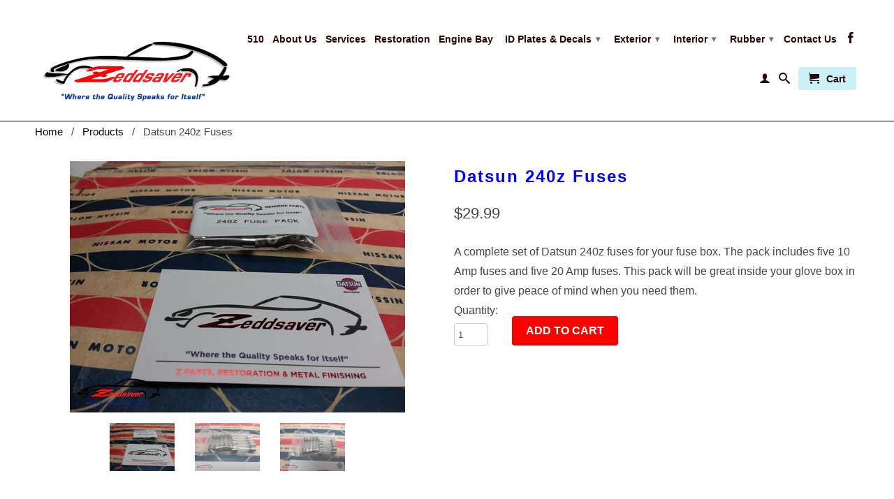

--- FILE ---
content_type: text/html; charset=utf-8
request_url: https://www.zeddsaver.com/products/datsun-240z-fuse-kit
body_size: 14353
content:

<!DOCTYPE html>
<!--[if lt IE 7 ]><html class="ie ie6" lang="en"> <![endif]-->
<!--[if IE 7 ]><html class="ie ie7" lang="en"> <![endif]-->
<!--[if IE 8 ]><html class="ie ie8" lang="en"> <![endif]-->
<!--[if (gte IE 9)|!(IE)]><!--><html lang="en"> <!--<![endif]-->
  <head>
    
    <!-- Google Tag Manager -->
<script>(function(w,d,s,l,i){w[l]=w[l]||[];w[l].push({'gtm.start':
new Date().getTime(),event:'gtm.js'});var f=d.getElementsByTagName(s)[0],
j=d.createElement(s),dl=l!='dataLayer'?'&l='+l:'';j.async=true;j.src=
'https://www.googletagmanager.com/gtm.js?id='+i+dl;f.parentNode.insertBefore(j,f);
})(window,document,'script','dataLayer','GTM-K5H6N5Z');</script>
<!-- End Google Tag Manager -->
    <link rel="shortcut icon" href="//www.zeddsaver.com/cdn/shop/t/2/assets/favicon.png?v=2&v=171510641575906900861621680152" type="image/png" />
    <meta charset="utf-8">
    <meta http-equiv="cleartype" content="on">
    <meta name="robots" content="index,follow">
    <meta name="google-site-verification" content="LegwVbPPP674x4Yub7iK01X1r4RPfCSewgALBvSi7OI" />
    
    <!-- Global site tag (gtag.js) - Google Analytics -->
<script async src="https://www.googletagmanager.com/gtag/js?id=G-73CKHMHKT4"></script>
<script>
  window.dataLayer = window.dataLayer || [];
  function gtag(){dataLayer.push(arguments);}
  gtag('js', new Date());

  gtag('config', 'G-73CKHMHKT4');
</script>
   
    <title>
      
        Datsun 240z Fuses
        
        
        | Zeddsaver
      
    </title>
    
     
    <script type="application/ld+json">
{
  "@context": "https://schema.org",
  "@type": "AutoPartsStore",
  "name": "Zeddsaver",
  "image": "https://cdn.shopify.com/s/files/1/0743/9051/files/zeddsaver_logo_quality_square_480x480.png?v=1624898186",
  "@id": "",
  "url": "https://www.zeddsaver.com",
  "telephone": "778-571-2793",
  "address": {
    "@type": "PostalAddress",
    "streetAddress": "250-H Street",
    "addressLocality": "Blaine",
    "addressRegion": "WA",
    "postalCode": "98230",
    "addressCountry": "US"
  }  
}
</script>
   
    
        
    
      <meta name="description" content="A complete set of Datsun 240z fuses for your fuse box. The pack includes five 10 Amp fuses and five 20 Amp fuses. This pack will be great inside your glove box in order to give peace of mind when you need them." />
    

    
      <meta name="twitter:card" content="summary">
      <meta name="twitter:site" content="@shopify">
      <meta name="twitter:creator" content="@shopify">
    

    
      <meta property="og:url" content="https://www.zeddsaver.com/products/datsun-240z-fuse-kit" />
      <meta property="og:title" content="Datsun 240z Fuses" />
      <meta property="og:description" content="A complete set of Datsun 240z fuses for your fuse box. The pack includes five 10 Amp fuses and five 20 Amp fuses. This pack will be great inside your glove box in order to give peace of mind when you need them." />
      <meta property="og:image" content="//www.zeddsaver.com/cdn/shop/products/datsun-240z-fuse-pack-electrical-642_large.jpg?v=1640844271" />
      <meta property="og:type" content="product" />
      <meta property="og:price:amount" content="29.99" />
      <meta property="og:price:currency" content="USD" />
      <meta property="og:availability" content="instock" />
    

    <meta property="og:site_name" content="Zeddsaver" />
    <meta name="author" content="Zeddsaver">

    

    

    <!-- Mobile Specific Metas -->
    <meta name="HandheldFriendly" content="True">
    <meta name="MobileOptimized" content="320">
    <meta name="viewport" content="width=device-width, initial-scale=1, maximum-scale=1"> 

    <!-- Stylesheets -->
    <link href="//www.zeddsaver.com/cdn/shop/t/2/assets/styles.css?v=37224210693669219331682557466" rel="stylesheet" type="text/css" media="all" />
    <!--[if lte IE 9]>
      <link href="//www.zeddsaver.com/cdn/shop/t/2/assets/ie.css?v=133671981199016236361421041147" rel="stylesheet" type="text/css" media="all" />
    <![endif]-->
    <!--[if lte IE 7]>
      //www.zeddsaver.com/cdn/shop/t/2/assets/lte-ie7.js?v=163036231798125265921421041147
    <![endif]-->

    <!-- Icons -->
    <link rel="shortcut icon" type="image/x-icon" href="//www.zeddsaver.com/cdn/shop/t/2/assets/favicon.png?v=171510641575906900861621680152">
    <link rel="canonical" href="https://www.zeddsaver.com/products/datsun-240z-fuse-kit" />

    <!-- Custom Fonts -->
    <link href='//fonts.googleapis.com/css?family=.|PT+Sans+Narrow:light,normal,bold|' rel='stylesheet' type='text/css'>
    
    

    <!-- jQuery and jQuery fallback -->
    <script src="//ajax.googleapis.com/ajax/libs/jquery/1.10.2/jquery.min.js"></script>
    <script>window.jQuery || document.write("<script src='//www.zeddsaver.com/cdn/shop/t/2/assets/jquery.min.js?v=119739558196394152171421041146'>\x3C/script>")</script>
    <script src="//www.zeddsaver.com/cdn/shop/t/2/assets/app.js?v=70372195454214559781621847622" type="text/javascript"></script>
    <script src="//www.zeddsaver.com/cdn/shop/t/2/assets/cloudzoom.js?v=124227201907820173201421041145" type="text/javascript"></script>
    <script src="//www.zeddsaver.com/cdn/shopifycloud/storefront/assets/themes_support/option_selection-b017cd28.js" type="text/javascript"></script>        
    <script>window.performance && window.performance.mark && window.performance.mark('shopify.content_for_header.start');</script><meta id="shopify-digital-wallet" name="shopify-digital-wallet" content="/7439051/digital_wallets/dialog">
<link rel="alternate" type="application/json+oembed" href="https://www.zeddsaver.com/products/datsun-240z-fuse-kit.oembed">
<script async="async" src="/checkouts/internal/preloads.js?locale=en-US"></script>
<script id="shopify-features" type="application/json">{"accessToken":"2e446b433926f638f5723aea3f024e0b","betas":["rich-media-storefront-analytics"],"domain":"www.zeddsaver.com","predictiveSearch":true,"shopId":7439051,"locale":"en"}</script>
<script>var Shopify = Shopify || {};
Shopify.shop = "zeddsaver.myshopify.com";
Shopify.locale = "en";
Shopify.currency = {"active":"USD","rate":"1.0"};
Shopify.country = "US";
Shopify.theme = {"name":"www-livand-co-retina","id":9424769,"schema_name":null,"schema_version":null,"theme_store_id":null,"role":"main"};
Shopify.theme.handle = "null";
Shopify.theme.style = {"id":null,"handle":null};
Shopify.cdnHost = "www.zeddsaver.com/cdn";
Shopify.routes = Shopify.routes || {};
Shopify.routes.root = "/";</script>
<script type="module">!function(o){(o.Shopify=o.Shopify||{}).modules=!0}(window);</script>
<script>!function(o){function n(){var o=[];function n(){o.push(Array.prototype.slice.apply(arguments))}return n.q=o,n}var t=o.Shopify=o.Shopify||{};t.loadFeatures=n(),t.autoloadFeatures=n()}(window);</script>
<script id="shop-js-analytics" type="application/json">{"pageType":"product"}</script>
<script defer="defer" async type="module" src="//www.zeddsaver.com/cdn/shopifycloud/shop-js/modules/v2/client.init-shop-cart-sync_C5BV16lS.en.esm.js"></script>
<script defer="defer" async type="module" src="//www.zeddsaver.com/cdn/shopifycloud/shop-js/modules/v2/chunk.common_CygWptCX.esm.js"></script>
<script type="module">
  await import("//www.zeddsaver.com/cdn/shopifycloud/shop-js/modules/v2/client.init-shop-cart-sync_C5BV16lS.en.esm.js");
await import("//www.zeddsaver.com/cdn/shopifycloud/shop-js/modules/v2/chunk.common_CygWptCX.esm.js");

  window.Shopify.SignInWithShop?.initShopCartSync?.({"fedCMEnabled":true,"windoidEnabled":true});

</script>
<script id="__st">var __st={"a":7439051,"offset":-28800,"reqid":"94ce7b5b-2b25-4ef1-b639-2b95b089a628-1768796583","pageurl":"www.zeddsaver.com\/products\/datsun-240z-fuse-kit","u":"a436155da6ad","p":"product","rtyp":"product","rid":4395118166080};</script>
<script>window.ShopifyPaypalV4VisibilityTracking = true;</script>
<script id="captcha-bootstrap">!function(){'use strict';const t='contact',e='account',n='new_comment',o=[[t,t],['blogs',n],['comments',n],[t,'customer']],c=[[e,'customer_login'],[e,'guest_login'],[e,'recover_customer_password'],[e,'create_customer']],r=t=>t.map((([t,e])=>`form[action*='/${t}']:not([data-nocaptcha='true']) input[name='form_type'][value='${e}']`)).join(','),a=t=>()=>t?[...document.querySelectorAll(t)].map((t=>t.form)):[];function s(){const t=[...o],e=r(t);return a(e)}const i='password',u='form_key',d=['recaptcha-v3-token','g-recaptcha-response','h-captcha-response',i],f=()=>{try{return window.sessionStorage}catch{return}},m='__shopify_v',_=t=>t.elements[u];function p(t,e,n=!1){try{const o=window.sessionStorage,c=JSON.parse(o.getItem(e)),{data:r}=function(t){const{data:e,action:n}=t;return t[m]||n?{data:e,action:n}:{data:t,action:n}}(c);for(const[e,n]of Object.entries(r))t.elements[e]&&(t.elements[e].value=n);n&&o.removeItem(e)}catch(o){console.error('form repopulation failed',{error:o})}}const l='form_type',E='cptcha';function T(t){t.dataset[E]=!0}const w=window,h=w.document,L='Shopify',v='ce_forms',y='captcha';let A=!1;((t,e)=>{const n=(g='f06e6c50-85a8-45c8-87d0-21a2b65856fe',I='https://cdn.shopify.com/shopifycloud/storefront-forms-hcaptcha/ce_storefront_forms_captcha_hcaptcha.v1.5.2.iife.js',D={infoText:'Protected by hCaptcha',privacyText:'Privacy',termsText:'Terms'},(t,e,n)=>{const o=w[L][v],c=o.bindForm;if(c)return c(t,g,e,D).then(n);var r;o.q.push([[t,g,e,D],n]),r=I,A||(h.body.append(Object.assign(h.createElement('script'),{id:'captcha-provider',async:!0,src:r})),A=!0)});var g,I,D;w[L]=w[L]||{},w[L][v]=w[L][v]||{},w[L][v].q=[],w[L][y]=w[L][y]||{},w[L][y].protect=function(t,e){n(t,void 0,e),T(t)},Object.freeze(w[L][y]),function(t,e,n,w,h,L){const[v,y,A,g]=function(t,e,n){const i=e?o:[],u=t?c:[],d=[...i,...u],f=r(d),m=r(i),_=r(d.filter((([t,e])=>n.includes(e))));return[a(f),a(m),a(_),s()]}(w,h,L),I=t=>{const e=t.target;return e instanceof HTMLFormElement?e:e&&e.form},D=t=>v().includes(t);t.addEventListener('submit',(t=>{const e=I(t);if(!e)return;const n=D(e)&&!e.dataset.hcaptchaBound&&!e.dataset.recaptchaBound,o=_(e),c=g().includes(e)&&(!o||!o.value);(n||c)&&t.preventDefault(),c&&!n&&(function(t){try{if(!f())return;!function(t){const e=f();if(!e)return;const n=_(t);if(!n)return;const o=n.value;o&&e.removeItem(o)}(t);const e=Array.from(Array(32),(()=>Math.random().toString(36)[2])).join('');!function(t,e){_(t)||t.append(Object.assign(document.createElement('input'),{type:'hidden',name:u})),t.elements[u].value=e}(t,e),function(t,e){const n=f();if(!n)return;const o=[...t.querySelectorAll(`input[type='${i}']`)].map((({name:t})=>t)),c=[...d,...o],r={};for(const[a,s]of new FormData(t).entries())c.includes(a)||(r[a]=s);n.setItem(e,JSON.stringify({[m]:1,action:t.action,data:r}))}(t,e)}catch(e){console.error('failed to persist form',e)}}(e),e.submit())}));const S=(t,e)=>{t&&!t.dataset[E]&&(n(t,e.some((e=>e===t))),T(t))};for(const o of['focusin','change'])t.addEventListener(o,(t=>{const e=I(t);D(e)&&S(e,y())}));const B=e.get('form_key'),M=e.get(l),P=B&&M;t.addEventListener('DOMContentLoaded',(()=>{const t=y();if(P)for(const e of t)e.elements[l].value===M&&p(e,B);[...new Set([...A(),...v().filter((t=>'true'===t.dataset.shopifyCaptcha))])].forEach((e=>S(e,t)))}))}(h,new URLSearchParams(w.location.search),n,t,e,['guest_login'])})(!0,!0)}();</script>
<script integrity="sha256-4kQ18oKyAcykRKYeNunJcIwy7WH5gtpwJnB7kiuLZ1E=" data-source-attribution="shopify.loadfeatures" defer="defer" src="//www.zeddsaver.com/cdn/shopifycloud/storefront/assets/storefront/load_feature-a0a9edcb.js" crossorigin="anonymous"></script>
<script data-source-attribution="shopify.dynamic_checkout.dynamic.init">var Shopify=Shopify||{};Shopify.PaymentButton=Shopify.PaymentButton||{isStorefrontPortableWallets:!0,init:function(){window.Shopify.PaymentButton.init=function(){};var t=document.createElement("script");t.src="https://www.zeddsaver.com/cdn/shopifycloud/portable-wallets/latest/portable-wallets.en.js",t.type="module",document.head.appendChild(t)}};
</script>
<script data-source-attribution="shopify.dynamic_checkout.buyer_consent">
  function portableWalletsHideBuyerConsent(e){var t=document.getElementById("shopify-buyer-consent"),n=document.getElementById("shopify-subscription-policy-button");t&&n&&(t.classList.add("hidden"),t.setAttribute("aria-hidden","true"),n.removeEventListener("click",e))}function portableWalletsShowBuyerConsent(e){var t=document.getElementById("shopify-buyer-consent"),n=document.getElementById("shopify-subscription-policy-button");t&&n&&(t.classList.remove("hidden"),t.removeAttribute("aria-hidden"),n.addEventListener("click",e))}window.Shopify?.PaymentButton&&(window.Shopify.PaymentButton.hideBuyerConsent=portableWalletsHideBuyerConsent,window.Shopify.PaymentButton.showBuyerConsent=portableWalletsShowBuyerConsent);
</script>
<script data-source-attribution="shopify.dynamic_checkout.cart.bootstrap">document.addEventListener("DOMContentLoaded",(function(){function t(){return document.querySelector("shopify-accelerated-checkout-cart, shopify-accelerated-checkout")}if(t())Shopify.PaymentButton.init();else{new MutationObserver((function(e,n){t()&&(Shopify.PaymentButton.init(),n.disconnect())})).observe(document.body,{childList:!0,subtree:!0})}}));
</script>
<script id='scb4127' type='text/javascript' async='' src='https://www.zeddsaver.com/cdn/shopifycloud/privacy-banner/storefront-banner.js'></script><link id="shopify-accelerated-checkout-styles" rel="stylesheet" media="screen" href="https://www.zeddsaver.com/cdn/shopifycloud/portable-wallets/latest/accelerated-checkout-backwards-compat.css" crossorigin="anonymous">
<style id="shopify-accelerated-checkout-cart">
        #shopify-buyer-consent {
  margin-top: 1em;
  display: inline-block;
  width: 100%;
}

#shopify-buyer-consent.hidden {
  display: none;
}

#shopify-subscription-policy-button {
  background: none;
  border: none;
  padding: 0;
  text-decoration: underline;
  font-size: inherit;
  cursor: pointer;
}

#shopify-subscription-policy-button::before {
  box-shadow: none;
}

      </style>

<script>window.performance && window.performance.mark && window.performance.mark('shopify.content_for_header.end');</script>
  <link href="https://monorail-edge.shopifysvc.com" rel="dns-prefetch">
<script>(function(){if ("sendBeacon" in navigator && "performance" in window) {try {var session_token_from_headers = performance.getEntriesByType('navigation')[0].serverTiming.find(x => x.name == '_s').description;} catch {var session_token_from_headers = undefined;}var session_cookie_matches = document.cookie.match(/_shopify_s=([^;]*)/);var session_token_from_cookie = session_cookie_matches && session_cookie_matches.length === 2 ? session_cookie_matches[1] : "";var session_token = session_token_from_headers || session_token_from_cookie || "";function handle_abandonment_event(e) {var entries = performance.getEntries().filter(function(entry) {return /monorail-edge.shopifysvc.com/.test(entry.name);});if (!window.abandonment_tracked && entries.length === 0) {window.abandonment_tracked = true;var currentMs = Date.now();var navigation_start = performance.timing.navigationStart;var payload = {shop_id: 7439051,url: window.location.href,navigation_start,duration: currentMs - navigation_start,session_token,page_type: "product"};window.navigator.sendBeacon("https://monorail-edge.shopifysvc.com/v1/produce", JSON.stringify({schema_id: "online_store_buyer_site_abandonment/1.1",payload: payload,metadata: {event_created_at_ms: currentMs,event_sent_at_ms: currentMs}}));}}window.addEventListener('pagehide', handle_abandonment_event);}}());</script>
<script id="web-pixels-manager-setup">(function e(e,d,r,n,o){if(void 0===o&&(o={}),!Boolean(null===(a=null===(i=window.Shopify)||void 0===i?void 0:i.analytics)||void 0===a?void 0:a.replayQueue)){var i,a;window.Shopify=window.Shopify||{};var t=window.Shopify;t.analytics=t.analytics||{};var s=t.analytics;s.replayQueue=[],s.publish=function(e,d,r){return s.replayQueue.push([e,d,r]),!0};try{self.performance.mark("wpm:start")}catch(e){}var l=function(){var e={modern:/Edge?\/(1{2}[4-9]|1[2-9]\d|[2-9]\d{2}|\d{4,})\.\d+(\.\d+|)|Firefox\/(1{2}[4-9]|1[2-9]\d|[2-9]\d{2}|\d{4,})\.\d+(\.\d+|)|Chrom(ium|e)\/(9{2}|\d{3,})\.\d+(\.\d+|)|(Maci|X1{2}).+ Version\/(15\.\d+|(1[6-9]|[2-9]\d|\d{3,})\.\d+)([,.]\d+|)( \(\w+\)|)( Mobile\/\w+|) Safari\/|Chrome.+OPR\/(9{2}|\d{3,})\.\d+\.\d+|(CPU[ +]OS|iPhone[ +]OS|CPU[ +]iPhone|CPU IPhone OS|CPU iPad OS)[ +]+(15[._]\d+|(1[6-9]|[2-9]\d|\d{3,})[._]\d+)([._]\d+|)|Android:?[ /-](13[3-9]|1[4-9]\d|[2-9]\d{2}|\d{4,})(\.\d+|)(\.\d+|)|Android.+Firefox\/(13[5-9]|1[4-9]\d|[2-9]\d{2}|\d{4,})\.\d+(\.\d+|)|Android.+Chrom(ium|e)\/(13[3-9]|1[4-9]\d|[2-9]\d{2}|\d{4,})\.\d+(\.\d+|)|SamsungBrowser\/([2-9]\d|\d{3,})\.\d+/,legacy:/Edge?\/(1[6-9]|[2-9]\d|\d{3,})\.\d+(\.\d+|)|Firefox\/(5[4-9]|[6-9]\d|\d{3,})\.\d+(\.\d+|)|Chrom(ium|e)\/(5[1-9]|[6-9]\d|\d{3,})\.\d+(\.\d+|)([\d.]+$|.*Safari\/(?![\d.]+ Edge\/[\d.]+$))|(Maci|X1{2}).+ Version\/(10\.\d+|(1[1-9]|[2-9]\d|\d{3,})\.\d+)([,.]\d+|)( \(\w+\)|)( Mobile\/\w+|) Safari\/|Chrome.+OPR\/(3[89]|[4-9]\d|\d{3,})\.\d+\.\d+|(CPU[ +]OS|iPhone[ +]OS|CPU[ +]iPhone|CPU IPhone OS|CPU iPad OS)[ +]+(10[._]\d+|(1[1-9]|[2-9]\d|\d{3,})[._]\d+)([._]\d+|)|Android:?[ /-](13[3-9]|1[4-9]\d|[2-9]\d{2}|\d{4,})(\.\d+|)(\.\d+|)|Mobile Safari.+OPR\/([89]\d|\d{3,})\.\d+\.\d+|Android.+Firefox\/(13[5-9]|1[4-9]\d|[2-9]\d{2}|\d{4,})\.\d+(\.\d+|)|Android.+Chrom(ium|e)\/(13[3-9]|1[4-9]\d|[2-9]\d{2}|\d{4,})\.\d+(\.\d+|)|Android.+(UC? ?Browser|UCWEB|U3)[ /]?(15\.([5-9]|\d{2,})|(1[6-9]|[2-9]\d|\d{3,})\.\d+)\.\d+|SamsungBrowser\/(5\.\d+|([6-9]|\d{2,})\.\d+)|Android.+MQ{2}Browser\/(14(\.(9|\d{2,})|)|(1[5-9]|[2-9]\d|\d{3,})(\.\d+|))(\.\d+|)|K[Aa][Ii]OS\/(3\.\d+|([4-9]|\d{2,})\.\d+)(\.\d+|)/},d=e.modern,r=e.legacy,n=navigator.userAgent;return n.match(d)?"modern":n.match(r)?"legacy":"unknown"}(),u="modern"===l?"modern":"legacy",c=(null!=n?n:{modern:"",legacy:""})[u],f=function(e){return[e.baseUrl,"/wpm","/b",e.hashVersion,"modern"===e.buildTarget?"m":"l",".js"].join("")}({baseUrl:d,hashVersion:r,buildTarget:u}),m=function(e){var d=e.version,r=e.bundleTarget,n=e.surface,o=e.pageUrl,i=e.monorailEndpoint;return{emit:function(e){var a=e.status,t=e.errorMsg,s=(new Date).getTime(),l=JSON.stringify({metadata:{event_sent_at_ms:s},events:[{schema_id:"web_pixels_manager_load/3.1",payload:{version:d,bundle_target:r,page_url:o,status:a,surface:n,error_msg:t},metadata:{event_created_at_ms:s}}]});if(!i)return console&&console.warn&&console.warn("[Web Pixels Manager] No Monorail endpoint provided, skipping logging."),!1;try{return self.navigator.sendBeacon.bind(self.navigator)(i,l)}catch(e){}var u=new XMLHttpRequest;try{return u.open("POST",i,!0),u.setRequestHeader("Content-Type","text/plain"),u.send(l),!0}catch(e){return console&&console.warn&&console.warn("[Web Pixels Manager] Got an unhandled error while logging to Monorail."),!1}}}}({version:r,bundleTarget:l,surface:e.surface,pageUrl:self.location.href,monorailEndpoint:e.monorailEndpoint});try{o.browserTarget=l,function(e){var d=e.src,r=e.async,n=void 0===r||r,o=e.onload,i=e.onerror,a=e.sri,t=e.scriptDataAttributes,s=void 0===t?{}:t,l=document.createElement("script"),u=document.querySelector("head"),c=document.querySelector("body");if(l.async=n,l.src=d,a&&(l.integrity=a,l.crossOrigin="anonymous"),s)for(var f in s)if(Object.prototype.hasOwnProperty.call(s,f))try{l.dataset[f]=s[f]}catch(e){}if(o&&l.addEventListener("load",o),i&&l.addEventListener("error",i),u)u.appendChild(l);else{if(!c)throw new Error("Did not find a head or body element to append the script");c.appendChild(l)}}({src:f,async:!0,onload:function(){if(!function(){var e,d;return Boolean(null===(d=null===(e=window.Shopify)||void 0===e?void 0:e.analytics)||void 0===d?void 0:d.initialized)}()){var d=window.webPixelsManager.init(e)||void 0;if(d){var r=window.Shopify.analytics;r.replayQueue.forEach((function(e){var r=e[0],n=e[1],o=e[2];d.publishCustomEvent(r,n,o)})),r.replayQueue=[],r.publish=d.publishCustomEvent,r.visitor=d.visitor,r.initialized=!0}}},onerror:function(){return m.emit({status:"failed",errorMsg:"".concat(f," has failed to load")})},sri:function(e){var d=/^sha384-[A-Za-z0-9+/=]+$/;return"string"==typeof e&&d.test(e)}(c)?c:"",scriptDataAttributes:o}),m.emit({status:"loading"})}catch(e){m.emit({status:"failed",errorMsg:(null==e?void 0:e.message)||"Unknown error"})}}})({shopId: 7439051,storefrontBaseUrl: "https://www.zeddsaver.com",extensionsBaseUrl: "https://extensions.shopifycdn.com/cdn/shopifycloud/web-pixels-manager",monorailEndpoint: "https://monorail-edge.shopifysvc.com/unstable/produce_batch",surface: "storefront-renderer",enabledBetaFlags: ["2dca8a86"],webPixelsConfigList: [{"id":"522027256","configuration":"{\"config\":\"{\\\"pixel_id\\\":\\\"G-3ZF82P8S0X\\\",\\\"gtag_events\\\":[{\\\"type\\\":\\\"purchase\\\",\\\"action_label\\\":\\\"G-3ZF82P8S0X\\\"},{\\\"type\\\":\\\"page_view\\\",\\\"action_label\\\":\\\"G-3ZF82P8S0X\\\"},{\\\"type\\\":\\\"view_item\\\",\\\"action_label\\\":\\\"G-3ZF82P8S0X\\\"},{\\\"type\\\":\\\"search\\\",\\\"action_label\\\":\\\"G-3ZF82P8S0X\\\"},{\\\"type\\\":\\\"add_to_cart\\\",\\\"action_label\\\":\\\"G-3ZF82P8S0X\\\"},{\\\"type\\\":\\\"begin_checkout\\\",\\\"action_label\\\":\\\"G-3ZF82P8S0X\\\"},{\\\"type\\\":\\\"add_payment_info\\\",\\\"action_label\\\":\\\"G-3ZF82P8S0X\\\"}],\\\"enable_monitoring_mode\\\":false}\"}","eventPayloadVersion":"v1","runtimeContext":"OPEN","scriptVersion":"b2a88bafab3e21179ed38636efcd8a93","type":"APP","apiClientId":1780363,"privacyPurposes":[],"dataSharingAdjustments":{"protectedCustomerApprovalScopes":["read_customer_address","read_customer_email","read_customer_name","read_customer_personal_data","read_customer_phone"]}},{"id":"shopify-app-pixel","configuration":"{}","eventPayloadVersion":"v1","runtimeContext":"STRICT","scriptVersion":"0450","apiClientId":"shopify-pixel","type":"APP","privacyPurposes":["ANALYTICS","MARKETING"]},{"id":"shopify-custom-pixel","eventPayloadVersion":"v1","runtimeContext":"LAX","scriptVersion":"0450","apiClientId":"shopify-pixel","type":"CUSTOM","privacyPurposes":["ANALYTICS","MARKETING"]}],isMerchantRequest: false,initData: {"shop":{"name":"Zeddsaver","paymentSettings":{"currencyCode":"USD"},"myshopifyDomain":"zeddsaver.myshopify.com","countryCode":"US","storefrontUrl":"https:\/\/www.zeddsaver.com"},"customer":null,"cart":null,"checkout":null,"productVariants":[{"price":{"amount":29.99,"currencyCode":"USD"},"product":{"title":"Datsun 240z Fuses","vendor":"Zeddsaver","id":"4395118166080","untranslatedTitle":"Datsun 240z Fuses","url":"\/products\/datsun-240z-fuse-kit","type":"electrical"},"id":"31460288004160","image":{"src":"\/\/www.zeddsaver.com\/cdn\/shop\/products\/datsun-240z-fuse-pack-electrical-642.jpg?v=1640844271"},"sku":"","title":"Default Title","untranslatedTitle":"Default Title"}],"purchasingCompany":null},},"https://www.zeddsaver.com/cdn","fcfee988w5aeb613cpc8e4bc33m6693e112",{"modern":"","legacy":""},{"shopId":"7439051","storefrontBaseUrl":"https:\/\/www.zeddsaver.com","extensionBaseUrl":"https:\/\/extensions.shopifycdn.com\/cdn\/shopifycloud\/web-pixels-manager","surface":"storefront-renderer","enabledBetaFlags":"[\"2dca8a86\"]","isMerchantRequest":"false","hashVersion":"fcfee988w5aeb613cpc8e4bc33m6693e112","publish":"custom","events":"[[\"page_viewed\",{}],[\"product_viewed\",{\"productVariant\":{\"price\":{\"amount\":29.99,\"currencyCode\":\"USD\"},\"product\":{\"title\":\"Datsun 240z Fuses\",\"vendor\":\"Zeddsaver\",\"id\":\"4395118166080\",\"untranslatedTitle\":\"Datsun 240z Fuses\",\"url\":\"\/products\/datsun-240z-fuse-kit\",\"type\":\"electrical\"},\"id\":\"31460288004160\",\"image\":{\"src\":\"\/\/www.zeddsaver.com\/cdn\/shop\/products\/datsun-240z-fuse-pack-electrical-642.jpg?v=1640844271\"},\"sku\":\"\",\"title\":\"Default Title\",\"untranslatedTitle\":\"Default Title\"}}]]"});</script><script>
  window.ShopifyAnalytics = window.ShopifyAnalytics || {};
  window.ShopifyAnalytics.meta = window.ShopifyAnalytics.meta || {};
  window.ShopifyAnalytics.meta.currency = 'USD';
  var meta = {"product":{"id":4395118166080,"gid":"gid:\/\/shopify\/Product\/4395118166080","vendor":"Zeddsaver","type":"electrical","handle":"datsun-240z-fuse-kit","variants":[{"id":31460288004160,"price":2999,"name":"Datsun 240z Fuses","public_title":null,"sku":""}],"remote":false},"page":{"pageType":"product","resourceType":"product","resourceId":4395118166080,"requestId":"94ce7b5b-2b25-4ef1-b639-2b95b089a628-1768796583"}};
  for (var attr in meta) {
    window.ShopifyAnalytics.meta[attr] = meta[attr];
  }
</script>
<script class="analytics">
  (function () {
    var customDocumentWrite = function(content) {
      var jquery = null;

      if (window.jQuery) {
        jquery = window.jQuery;
      } else if (window.Checkout && window.Checkout.$) {
        jquery = window.Checkout.$;
      }

      if (jquery) {
        jquery('body').append(content);
      }
    };

    var hasLoggedConversion = function(token) {
      if (token) {
        return document.cookie.indexOf('loggedConversion=' + token) !== -1;
      }
      return false;
    }

    var setCookieIfConversion = function(token) {
      if (token) {
        var twoMonthsFromNow = new Date(Date.now());
        twoMonthsFromNow.setMonth(twoMonthsFromNow.getMonth() + 2);

        document.cookie = 'loggedConversion=' + token + '; expires=' + twoMonthsFromNow;
      }
    }

    var trekkie = window.ShopifyAnalytics.lib = window.trekkie = window.trekkie || [];
    if (trekkie.integrations) {
      return;
    }
    trekkie.methods = [
      'identify',
      'page',
      'ready',
      'track',
      'trackForm',
      'trackLink'
    ];
    trekkie.factory = function(method) {
      return function() {
        var args = Array.prototype.slice.call(arguments);
        args.unshift(method);
        trekkie.push(args);
        return trekkie;
      };
    };
    for (var i = 0; i < trekkie.methods.length; i++) {
      var key = trekkie.methods[i];
      trekkie[key] = trekkie.factory(key);
    }
    trekkie.load = function(config) {
      trekkie.config = config || {};
      trekkie.config.initialDocumentCookie = document.cookie;
      var first = document.getElementsByTagName('script')[0];
      var script = document.createElement('script');
      script.type = 'text/javascript';
      script.onerror = function(e) {
        var scriptFallback = document.createElement('script');
        scriptFallback.type = 'text/javascript';
        scriptFallback.onerror = function(error) {
                var Monorail = {
      produce: function produce(monorailDomain, schemaId, payload) {
        var currentMs = new Date().getTime();
        var event = {
          schema_id: schemaId,
          payload: payload,
          metadata: {
            event_created_at_ms: currentMs,
            event_sent_at_ms: currentMs
          }
        };
        return Monorail.sendRequest("https://" + monorailDomain + "/v1/produce", JSON.stringify(event));
      },
      sendRequest: function sendRequest(endpointUrl, payload) {
        // Try the sendBeacon API
        if (window && window.navigator && typeof window.navigator.sendBeacon === 'function' && typeof window.Blob === 'function' && !Monorail.isIos12()) {
          var blobData = new window.Blob([payload], {
            type: 'text/plain'
          });

          if (window.navigator.sendBeacon(endpointUrl, blobData)) {
            return true;
          } // sendBeacon was not successful

        } // XHR beacon

        var xhr = new XMLHttpRequest();

        try {
          xhr.open('POST', endpointUrl);
          xhr.setRequestHeader('Content-Type', 'text/plain');
          xhr.send(payload);
        } catch (e) {
          console.log(e);
        }

        return false;
      },
      isIos12: function isIos12() {
        return window.navigator.userAgent.lastIndexOf('iPhone; CPU iPhone OS 12_') !== -1 || window.navigator.userAgent.lastIndexOf('iPad; CPU OS 12_') !== -1;
      }
    };
    Monorail.produce('monorail-edge.shopifysvc.com',
      'trekkie_storefront_load_errors/1.1',
      {shop_id: 7439051,
      theme_id: 9424769,
      app_name: "storefront",
      context_url: window.location.href,
      source_url: "//www.zeddsaver.com/cdn/s/trekkie.storefront.cd680fe47e6c39ca5d5df5f0a32d569bc48c0f27.min.js"});

        };
        scriptFallback.async = true;
        scriptFallback.src = '//www.zeddsaver.com/cdn/s/trekkie.storefront.cd680fe47e6c39ca5d5df5f0a32d569bc48c0f27.min.js';
        first.parentNode.insertBefore(scriptFallback, first);
      };
      script.async = true;
      script.src = '//www.zeddsaver.com/cdn/s/trekkie.storefront.cd680fe47e6c39ca5d5df5f0a32d569bc48c0f27.min.js';
      first.parentNode.insertBefore(script, first);
    };
    trekkie.load(
      {"Trekkie":{"appName":"storefront","development":false,"defaultAttributes":{"shopId":7439051,"isMerchantRequest":null,"themeId":9424769,"themeCityHash":"6775406139329574499","contentLanguage":"en","currency":"USD","eventMetadataId":"b164e1ff-2bf1-402c-9f15-0494f452263b"},"isServerSideCookieWritingEnabled":true,"monorailRegion":"shop_domain","enabledBetaFlags":["65f19447"]},"Session Attribution":{},"S2S":{"facebookCapiEnabled":false,"source":"trekkie-storefront-renderer","apiClientId":580111}}
    );

    var loaded = false;
    trekkie.ready(function() {
      if (loaded) return;
      loaded = true;

      window.ShopifyAnalytics.lib = window.trekkie;

      var originalDocumentWrite = document.write;
      document.write = customDocumentWrite;
      try { window.ShopifyAnalytics.merchantGoogleAnalytics.call(this); } catch(error) {};
      document.write = originalDocumentWrite;

      window.ShopifyAnalytics.lib.page(null,{"pageType":"product","resourceType":"product","resourceId":4395118166080,"requestId":"94ce7b5b-2b25-4ef1-b639-2b95b089a628-1768796583","shopifyEmitted":true});

      var match = window.location.pathname.match(/checkouts\/(.+)\/(thank_you|post_purchase)/)
      var token = match? match[1]: undefined;
      if (!hasLoggedConversion(token)) {
        setCookieIfConversion(token);
        window.ShopifyAnalytics.lib.track("Viewed Product",{"currency":"USD","variantId":31460288004160,"productId":4395118166080,"productGid":"gid:\/\/shopify\/Product\/4395118166080","name":"Datsun 240z Fuses","price":"29.99","sku":"","brand":"Zeddsaver","variant":null,"category":"electrical","nonInteraction":true,"remote":false},undefined,undefined,{"shopifyEmitted":true});
      window.ShopifyAnalytics.lib.track("monorail:\/\/trekkie_storefront_viewed_product\/1.1",{"currency":"USD","variantId":31460288004160,"productId":4395118166080,"productGid":"gid:\/\/shopify\/Product\/4395118166080","name":"Datsun 240z Fuses","price":"29.99","sku":"","brand":"Zeddsaver","variant":null,"category":"electrical","nonInteraction":true,"remote":false,"referer":"https:\/\/www.zeddsaver.com\/products\/datsun-240z-fuse-kit"});
      }
    });


        var eventsListenerScript = document.createElement('script');
        eventsListenerScript.async = true;
        eventsListenerScript.src = "//www.zeddsaver.com/cdn/shopifycloud/storefront/assets/shop_events_listener-3da45d37.js";
        document.getElementsByTagName('head')[0].appendChild(eventsListenerScript);

})();</script>
  <script>
  if (!window.ga || (window.ga && typeof window.ga !== 'function')) {
    window.ga = function ga() {
      (window.ga.q = window.ga.q || []).push(arguments);
      if (window.Shopify && window.Shopify.analytics && typeof window.Shopify.analytics.publish === 'function') {
        window.Shopify.analytics.publish("ga_stub_called", {}, {sendTo: "google_osp_migration"});
      }
      console.error("Shopify's Google Analytics stub called with:", Array.from(arguments), "\nSee https://help.shopify.com/manual/promoting-marketing/pixels/pixel-migration#google for more information.");
    };
    if (window.Shopify && window.Shopify.analytics && typeof window.Shopify.analytics.publish === 'function') {
      window.Shopify.analytics.publish("ga_stub_initialized", {}, {sendTo: "google_osp_migration"});
    }
  }
</script>
<script
  defer
  src="https://www.zeddsaver.com/cdn/shopifycloud/perf-kit/shopify-perf-kit-3.0.4.min.js"
  data-application="storefront-renderer"
  data-shop-id="7439051"
  data-render-region="gcp-us-central1"
  data-page-type="product"
  data-theme-instance-id="9424769"
  data-theme-name=""
  data-theme-version=""
  data-monorail-region="shop_domain"
  data-resource-timing-sampling-rate="10"
  data-shs="true"
  data-shs-beacon="true"
  data-shs-export-with-fetch="true"
  data-shs-logs-sample-rate="1"
  data-shs-beacon-endpoint="https://www.zeddsaver.com/api/collect"
></script>
</head>
  <body class="product">
    
<!-- Google Tag Manager (noscript) -->
<noscript><iframe src="https://www.googletagmanager.com/ns.html?id=GTM-K5H6N5Z"
height="0" width="0" style="display:none;visibility:hidden"></iframe></noscript>
<!-- End Google Tag Manager (noscript) -->
    <div>
      <div id="header" class="mm-fixed-top">
        <a href="#nav" class="icon-menu"> <span>Menu</span></a>
        <a href="#cart" class="icon-cart right"> <span>Cart</span></a>
      </div>
      
      <div class="hidden">
        <div id="nav">
          <ul>
            
              
                <li ><a href="/collections/datsun-510" title="510">510</a></li>
              
            
              
                <li ><a href="/pages/about-us" title="About Us">About Us</a></li>
              
            
              
                <li ><a href="/pages/services" title="Services">Services</a></li>
              
            
              
                <li ><a href="/pages/datsun-z-restoration" title="Restoration">Restoration</a></li>
              
            
              
                <li ><a href="/collections/engine-bay" title="Engine Bay">Engine Bay</a></li>
              
            
              
                <li ><a href="/collections/datsun-z-car-id-plates" title="ID Plates & Decals">ID Plates & Decals</a>
                  <ul>
                    
                      
                        <li ><a href="/collections/datsun-z-car-id-plates" title="Datsun Z ID Plates">Datsun Z ID Plates</a></li>
                      
                    
                      
                        <li ><a href="/collections/datsun-510-and-other-datsun-model-id-plates" title="Datsun 510 ID Plates">Datsun 510 ID Plates</a></li>
                      
                    
                      
                        <li ><a href="/collections/other-datsun-id-plates" title="Other Datsun ID Plates">Other Datsun ID Plates</a></li>
                      
                    
                      
                        <li ><a href="/collections/decals-stickers" title="Datsun Decals & Stickers">Datsun Decals & Stickers</a></li>
                      
                    
                      
                        <li ><a href="/collections/emblems" title="Datsun Emblems">Datsun Emblems</a></li>
                      
                    
                  </ul>
                </li>
              
            
              
                <li ><a href="/collections/exterior" title="Exterior">Exterior</a>
                  <ul>
                    
                      
                        <li ><a href="/collections/taillights" title="Lights">Lights</a></li>
                      
                    
                      
                        <li ><a href="/collections/door-handles" title="Door Handles">Door Handles</a></li>
                      
                    
                      
                        <li ><a href="/collections/locks" title="Locks">Locks</a></li>
                      
                    
                      
                        <li ><a href="/collections/weatherstrips" title="Weatherstrips">Weatherstrips</a></li>
                      
                    
                      
                        <li ><a href="/collections/gas-caps" title="Gas Caps">Gas Caps</a></li>
                      
                    
                      
                        <li ><a href="/collections/suspension" title="Suspension">Suspension</a></li>
                      
                    
                      
                        <li ><a href="/collections/exterior-rubber" title="Exterior Rubber">Exterior Rubber</a></li>
                      
                    
                  </ul>
                </li>
              
            
              
                <li ><a href="/collections/interior" title="Interior">Interior</a>
                  <ul>
                    
                      
                        <li ><a href="/collections/bolts-hardware" title="Bolts & Hardware">Bolts & Hardware</a></li>
                      
                    
                      
                        <li ><a href="/collections/console" title="Console">Console</a></li>
                      
                    
                      
                        <li ><a href="/collections/firewall" title="Firewall">Firewall</a></li>
                      
                    
                      
                        <li ><a href="/collections/doors" title="Interior Doors">Interior Doors</a></li>
                      
                    
                      
                        <li ><a href="/collections/interior-plastic" title="Interior Plastic">Interior Plastic</a></li>
                      
                    
                      
                        <li ><a href="/collections/rear-hatch" title="Rear Hatch">Rear Hatch</a></li>
                      
                    
                      
                        <li ><a href="/collections/miscellaneous-rubber" title="Miscellaneous Rubber">Miscellaneous Rubber</a></li>
                      
                    
                  </ul>
                </li>
              
            
              
                <li ><a href="/collections/rubber" title="Rubber">Rubber</a>
                  <ul>
                    
                      
                        <li ><a href="/collections/weatherstrips" title="Weatherstrips">Weatherstrips</a></li>
                      
                    
                      
                        <li ><a href="/collections/grommets-plugs" title="Grommets & Plugs">Grommets & Plugs</a></li>
                      
                    
                      
                        <li ><a href="/collections/steering" title="Steering">Steering</a></li>
                      
                    
                      
                        <li ><a href="/collections/bumpers" title="Bumpers">Bumpers</a></li>
                      
                    
                      
                        <li ><a href="/collections/firewall" title="Firewall">Firewall</a></li>
                      
                    
                      
                        <li ><a href="/collections/hoses" title="Hoses">Hoses</a></li>
                      
                    
                      
                        <li ><a href="/collections/miscellaneous-rubber" title="Miscellaneous Rubber">Miscellaneous Rubber</a></li>
                      
                    
                  </ul>
                </li>
              
            
              
                <li ><a href="/pages/contact-us" title="Contact Us">Contact Us</a></li>
              
            
            
              <li><a href="#">Social</a>
                  <ul>
                    
                    
                    
                      <li><a href="https://www.facebook.com/zeddsaver" title="Zeddsaver on Facebook" rel="me" target="_blank">Facebook</a></li>
                    
                    
                    
                    
                    

                    
                    
                    
                    
                    
                    
                    
                    
                    

                    

                    
                  </ul>
                </li>
              
              
                <li>
                  <a href="/account" title="My Account ">My Account</a>
                </li>
                
              
          </ul>
        </div> 
          
        <div id="cart">
          <ul>
            <li class="mm-subtitle"><a class="mm-subclose continue" href="#cart">Continue Shopping</a></li>

            
              <li class="Label">Your Cart is Empty</li>
            
          </ul>
        </div>
      </div>

      <div class="header mm-fixed-top header_bar">
        <div class="container"> 
          <div class="four columns logo">
            <a href="https://www.zeddsaver.com" title="Zeddsaver">
              
                <img src="//www.zeddsaver.com/cdn/shop/t/2/assets/logo.png?v=37971552595111705191463956308" alt="Zeddsaver" data-src="//www.zeddsaver.com/cdn/shop/t/2/assets/logo.png?v=37971552595111705191463956308"  />
              
            </a>
          </div>

          <div class="twelve columns nav mobile_hidden">
            <ul class="menu">
              
                
                  <li><a href="/collections/datsun-510" title="510" class="top-link ">510</a></li>
                
              
                
                  <li><a href="/pages/about-us" title="About Us" class="top-link ">About Us</a></li>
                
              
                
                  <li><a href="/pages/services" title="Services" class="top-link ">Services</a></li>
                
              
                
                  <li><a href="/pages/datsun-z-restoration" title="Restoration" class="top-link ">Restoration</a></li>
                
              
                
                  <li><a href="/collections/engine-bay" title="Engine Bay" class="top-link ">Engine Bay</a></li>
                
              
                

                  
                  
                  
                  
                  

                  <li><a href="/collections/datsun-z-car-id-plates" title="ID Plates & Decals" class="sub-menu  ">ID Plates & Decals                     
                    <span class="arrow">▾</span></a> 
                    <div class="dropdown ">
                      <ul>
                        
                        
                        
                          
                          <li><a href="/collections/datsun-z-car-id-plates" title="Datsun Z ID Plates">Datsun Z ID Plates</a></li>
                          

                          
                        
                          
                          <li><a href="/collections/datsun-510-and-other-datsun-model-id-plates" title="Datsun 510 ID Plates">Datsun 510 ID Plates</a></li>
                          

                          
                        
                          
                          <li><a href="/collections/other-datsun-id-plates" title="Other Datsun ID Plates">Other Datsun ID Plates</a></li>
                          

                          
                        
                          
                          <li><a href="/collections/decals-stickers" title="Datsun Decals & Stickers">Datsun Decals & Stickers</a></li>
                          

                          
                        
                          
                          <li><a href="/collections/emblems" title="Datsun Emblems">Datsun Emblems</a></li>
                          

                          
                        
                      </ul>
                    </div>
                  </li>
                
              
                

                  
                  
                  
                  
                  

                  <li><a href="/collections/exterior" title="Exterior" class="sub-menu  ">Exterior                     
                    <span class="arrow">▾</span></a> 
                    <div class="dropdown ">
                      <ul>
                        
                        
                        
                          
                          <li><a href="/collections/taillights" title="Lights">Lights</a></li>
                          

                          
                        
                          
                          <li><a href="/collections/door-handles" title="Door Handles">Door Handles</a></li>
                          

                          
                        
                          
                          <li><a href="/collections/locks" title="Locks">Locks</a></li>
                          

                          
                        
                          
                          <li><a href="/collections/weatherstrips" title="Weatherstrips">Weatherstrips</a></li>
                          

                          
                        
                          
                          <li><a href="/collections/gas-caps" title="Gas Caps">Gas Caps</a></li>
                          

                          
                        
                          
                          <li><a href="/collections/suspension" title="Suspension">Suspension</a></li>
                          

                          
                        
                          
                          <li><a href="/collections/exterior-rubber" title="Exterior Rubber">Exterior Rubber</a></li>
                          

                          
                        
                      </ul>
                    </div>
                  </li>
                
              
                

                  
                  
                  
                  
                  

                  <li><a href="/collections/interior" title="Interior" class="sub-menu  ">Interior                     
                    <span class="arrow">▾</span></a> 
                    <div class="dropdown ">
                      <ul>
                        
                        
                        
                          
                          <li><a href="/collections/bolts-hardware" title="Bolts & Hardware">Bolts & Hardware</a></li>
                          

                          
                        
                          
                          <li><a href="/collections/console" title="Console">Console</a></li>
                          

                          
                        
                          
                          <li><a href="/collections/firewall" title="Firewall">Firewall</a></li>
                          

                          
                        
                          
                          <li><a href="/collections/doors" title="Interior Doors">Interior Doors</a></li>
                          

                          
                        
                          
                          <li><a href="/collections/interior-plastic" title="Interior Plastic">Interior Plastic</a></li>
                          

                          
                        
                          
                          <li><a href="/collections/rear-hatch" title="Rear Hatch">Rear Hatch</a></li>
                          

                          
                        
                          
                          <li><a href="/collections/miscellaneous-rubber" title="Miscellaneous Rubber">Miscellaneous Rubber</a></li>
                          

                          
                        
                      </ul>
                    </div>
                  </li>
                
              
                

                  
                  
                  
                  
                  

                  <li><a href="/collections/rubber" title="Rubber" class="sub-menu  ">Rubber                     
                    <span class="arrow">▾</span></a> 
                    <div class="dropdown ">
                      <ul>
                        
                        
                        
                          
                          <li><a href="/collections/weatherstrips" title="Weatherstrips">Weatherstrips</a></li>
                          

                          
                        
                          
                          <li><a href="/collections/grommets-plugs" title="Grommets & Plugs">Grommets & Plugs</a></li>
                          

                          
                        
                          
                          <li><a href="/collections/steering" title="Steering">Steering</a></li>
                          

                          
                        
                          
                          <li><a href="/collections/bumpers" title="Bumpers">Bumpers</a></li>
                          

                          
                        
                          
                          <li><a href="/collections/firewall" title="Firewall">Firewall</a></li>
                          

                          
                        
                          
                          <li><a href="/collections/hoses" title="Hoses">Hoses</a></li>
                          

                          
                        
                          
                          <li><a href="/collections/miscellaneous-rubber" title="Miscellaneous Rubber">Miscellaneous Rubber</a></li>
                          

                          
                        
                      </ul>
                    </div>
                  </li>
                
              
                
                  <li><a href="/pages/contact-us" title="Contact Us" class="top-link ">Contact Us</a></li>
                
              
            
              
                
                
                
                  <li><a href="https://www.facebook.com/zeddsaver" title="Zeddsaver on Facebook" rel="me" target="_blank" class="icon-facebook"></a></li>
                
                
                
                
                

                
                
                
                
                
                
                
                
                

                

                
              

              
                <li>
                  <a href="/account" title="My Account " class="icon-user"></a>
                </li>
              
              
                <li>
                  <a href="/search" title="Search" class="icon-search" id="search-toggle"></a>
                </li>
              
              
              <li>
                <a href="#cart" class="icon-cart cart-button"> <span>Cart</span></a>
              </li>
            </ul>
          </div>
        </div>
      </div>


      
        <div class="container main content"> 
      

      

      
        <div class="sixteen columns">
  <div class="clearfix breadcrumb">
    <div class="right mobile_hidden">
      

      
    </div>

    <span itemscope itemtype="http://data-vocabulary.org/Breadcrumb"><a href="https://www.zeddsaver.com" title="Zeddsaver" itemprop="url"><span itemprop="title">Home</span></a></span> 
    &nbsp; / &nbsp;
    <span itemscope itemtype="http://data-vocabulary.org/Breadcrumb">
      
        <a href="/collections/all" title="All Products">Products</a>
      
    </span>
    &nbsp; / &nbsp; 
    Datsun 240z Fuses
  </div>
</div>


  <div class="sixteen columns" itemscope itemtype="http://data-vocabulary.org/Product" id="product-4395118166080">



	<div class="section product_section clearfix">
	  
  	              
       <div class="eight columns alpha">
         <div class="flexslider product_slider" id="product-4395118166080-gallery">
  <ul class="slides">
    
      <li data-thumb="//www.zeddsaver.com/cdn/shop/products/datsun-240z-fuse-pack-electrical-642_large.jpg?v=1640844271" data-title="Datsun 240z Fuse Pack">
        
          <a href="//www.zeddsaver.com/cdn/shop/products/datsun-240z-fuse-pack-electrical-642.jpg?v=1640844271" class="fancybox" data-fancybox-group="4395118166080" title="Datsun 240z Fuse Pack">
            <img src="//www.zeddsaver.com/cdn/shop/t/2/assets/loader.gif?v=38408244440897529091421041147" data-src="//www.zeddsaver.com/cdn/shop/products/datsun-240z-fuse-pack-electrical-642_large.jpg?v=1640844271" data-src-retina="//www.zeddsaver.com/cdn/shop/products/datsun-240z-fuse-pack-electrical-642_grande.jpg?v=1640844271" alt="Datsun 240z Fuse Pack" itemprop="image" data-cloudzoom="zoomImage: '//www.zeddsaver.com/cdn/shop/products/datsun-240z-fuse-pack-electrical-642.jpg?v=1640844271', tintColor: '#ffffff', zoomPosition: 'inside', zoomOffsetX: 0, hoverIntentDelay: 100" class="cloudzoom" />
          </a>
        
      </li>
    
      <li data-thumb="//www.zeddsaver.com/cdn/shop/products/datsun-240z-fuse-pack-electrical-547_large.jpg?v=1640844274" data-title="Datsun 240z Fuse Pack, 2">
        
          <a href="//www.zeddsaver.com/cdn/shop/products/datsun-240z-fuse-pack-electrical-547.jpg?v=1640844274" class="fancybox" data-fancybox-group="4395118166080" title="Datsun 240z Fuse Pack, 2">
            <img src="//www.zeddsaver.com/cdn/shop/t/2/assets/loader.gif?v=38408244440897529091421041147" data-src="//www.zeddsaver.com/cdn/shop/products/datsun-240z-fuse-pack-electrical-547_large.jpg?v=1640844274" data-src-retina="//www.zeddsaver.com/cdn/shop/products/datsun-240z-fuse-pack-electrical-547_grande.jpg?v=1640844274" alt="Datsun 240z Fuse Pack, 2" itemprop="image" data-cloudzoom="zoomImage: '//www.zeddsaver.com/cdn/shop/products/datsun-240z-fuse-pack-electrical-547.jpg?v=1640844274', tintColor: '#ffffff', zoomPosition: 'inside', zoomOffsetX: 0, hoverIntentDelay: 100" class="cloudzoom" />
          </a>
        
      </li>
    
      <li data-thumb="//www.zeddsaver.com/cdn/shop/products/datsun-240z-fuse-pack-electrical-750_large.jpg?v=1640844278" data-title="Datsun 240z Fuse Pack, 3">
        
          <a href="//www.zeddsaver.com/cdn/shop/products/datsun-240z-fuse-pack-electrical-750.jpg?v=1640844278" class="fancybox" data-fancybox-group="4395118166080" title="Datsun 240z Fuse Pack, 3">
            <img src="//www.zeddsaver.com/cdn/shop/t/2/assets/loader.gif?v=38408244440897529091421041147" data-src="//www.zeddsaver.com/cdn/shop/products/datsun-240z-fuse-pack-electrical-750_large.jpg?v=1640844278" data-src-retina="//www.zeddsaver.com/cdn/shop/products/datsun-240z-fuse-pack-electrical-750_grande.jpg?v=1640844278" alt="Datsun 240z Fuse Pack, 3" itemprop="image" data-cloudzoom="zoomImage: '//www.zeddsaver.com/cdn/shop/products/datsun-240z-fuse-pack-electrical-750.jpg?v=1640844278', tintColor: '#ffffff', zoomPosition: 'inside', zoomOffsetX: 0, hoverIntentDelay: 100" class="cloudzoom" />
          </a>
        
      </li>
    
  </ul>
</div>
        </div>
     

     <div class="eight columns omega">
       <h1 class="product_name" itemprop="name">Datsun 240z Fuses</h1>
       
       <p class="modal_price" itemprop="offerDetails" itemscope itemtype="http://data-vocabulary.org/Offer">
         <meta itemprop="currency" content="USD" />
         <meta itemprop="seller" content="Zeddsaver" />
         <meta itemprop="availability" content="in_stock" />
         
         <span class="sold_out"></span>
         <span itemprop="price" content="29.99" class="">
            <span class="current_price">
              $29.99
            </span>
         </span>
         <span class="was_price">
          
         </span>
       </p>
     
        
  <div class="notify_form" id="notify-form-4395118166080" style="display:none">
    <form method="post" action="/contact#contact_form" id="contact_form" accept-charset="UTF-8" class="contact-form"><input type="hidden" name="form_type" value="contact" /><input type="hidden" name="utf8" value="✓" />
      
        <p>
          <label for="contact[email]">Notify me when this product is available:</label>
          
          
            <input required type="email" name="contact[email]" id="contact[email]" placeholder="Enter your email address..." value="" style="display:inline;margin-bottom:0px;width: 220px;" />
          
          
          <input type="hidden" name="contact[body]" value="Please notify me when Datsun 240z Fuses becomes available - https://www.zeddsaver.com/products/datsun-240z-fuse-kit" />
          <input class="submit" type="submit" value="Send" style="margin-bottom:0px" />    
        </p>
      
    </form>
  </div>


       
         <div class="description" itemprop="description">
           A complete set of Datsun 240z fuses for your fuse box. The pack includes five 10 Amp fuses and five 20 Amp fuses. This pack will be great inside your glove box in order to give peace of mind when you need them.
         </div>
       

       




  <form action="/cart/add" method="post" class="clearfix product_form" data-money-format="${{amount}}" data-shop-currency="USD" data-option-index="0" id="product-form-4395118166080">
    
    
      <div class="items_left">
        
      </div>
    
    
    
      <input type="hidden" name="id" value="31460288004160" />
    
 
    
      <div class="left">
        <label for="quantity">Quantity:</label>
        <input type="number" min="1" size="2" class="quantity" name="quantity" id="quantity" value="1" />
      </div>
    
    <div class="purchase clearfix inline_purchase">
      
      <input type="submit" name="add" value="Add to Cart" class="action_button add_to_cart" />
    </div>  
  </form>

  


       

      
     
       <div class="meta">
         
       
         
       
        
       </div>

        




     
    </div>
    
    
  </div>

  
</div>


  

  

  
    
  
    <br class="clear" />
    <br class="clear" />
    <div class="sixteen columns">
      <h4 class="title center">Related Items</h4>
    </div>

    
    
    
    <div class="sixteen columns">
      






  
    

      
  <div class="one-third column alpha thumbnail even">


  

  <a href="/products/paint-code-decal" title="Datsun 240z Paint Code Decal">
    <div class="relative">
      <img style="max-height:200px" src="//www.zeddsaver.com/cdn/shop/t/2/assets/loader.gif?v=38408244440897529091421041147" data-src="//www.zeddsaver.com/cdn/shop/products/datsun-240z-paint-code-decal-decals-875_large.jpg?v=1640599148" data-src-retina="//www.zeddsaver.com/cdn/shop/products/datsun-240z-paint-code-decal-decals-875_grande.jpg?v=1640599148" alt="Datsun 240z Paint Code Decal" />

      
        <span data-fancybox-href="#product-426206017" class="quick_shop action_button" data-gallery="product-426206017-gallery">
          Quick View
        </span>
      
    </div>

    <div class="info">            
      <span class="title">Datsun 240z Paint Code Decal</span>
      <span class="price ">
        
          
          $23.99
        
        
      </span>
    </div>
    
    
      
    
      
    
      
    
      
    
      
    
  </a>
</div>


  <div id="product-426206017" class="modal">
    <div class="container section" style="width: inherit">
      
      <div class="eight columns" style="padding-left: 15px">
        <div class="flexslider " id="product-426206017-gallery">
  <ul class="slides">
    
      <li data-thumb="//www.zeddsaver.com/cdn/shop/products/datsun-240z-paint-code-decal-decals-875_large.jpg?v=1640599148" data-title="Datsun 240z Paint Code Decal">
        
          <a href="//www.zeddsaver.com/cdn/shop/products/datsun-240z-paint-code-decal-decals-875.jpg?v=1640599148" class="fancybox" data-fancybox-group="426206017" title="Datsun 240z Paint Code Decal">
            <img src="//www.zeddsaver.com/cdn/shop/t/2/assets/loader.gif?v=38408244440897529091421041147" data-src="//www.zeddsaver.com/cdn/shop/products/datsun-240z-paint-code-decal-decals-875_large.jpg?v=1640599148" data-src-retina="//www.zeddsaver.com/cdn/shop/products/datsun-240z-paint-code-decal-decals-875_grande.jpg?v=1640599148" alt="Datsun 240z Paint Code Decal"  data-cloudzoom="zoomImage: '//www.zeddsaver.com/cdn/shop/products/datsun-240z-paint-code-decal-decals-875.jpg?v=1640599148', tintColor: '#ffffff', zoomPosition: 'inside', zoomOffsetX: 0, hoverIntentDelay: 100" class="cloudzoom" />
          </a>
        
      </li>
    
  </ul>
</div>
      </div>
      
      <div class="six columns">
        <h3>Datsun 240z Paint Code Decal</h3>

        <p class="modal_price">
          <span class="sold_out"></span>
          <span class="current_price ">
            $23.99
          </span>
          <span class="was_price">
            
          </span>
        </p>

          
  <div class="notify_form" id="notify-form-426206017" style="display:none">
    <form method="post" action="/contact#contact_form" id="contact_form" accept-charset="UTF-8" class="contact-form"><input type="hidden" name="form_type" value="contact" /><input type="hidden" name="utf8" value="✓" />
      
        <p>
          <label for="contact[email]">Notify me when this product is available:</label>
          
          
            <input required type="email" name="contact[email]" id="contact[email]" placeholder="Enter your email address..." value="" style="display:inline;margin-bottom:0px;width: 220px;" />
          
          
          <input type="hidden" name="contact[body]" value="Please notify me when Datsun 240z Paint Code Decal becomes available - https://www.zeddsaver.com/products/paint-code-decal" />
          <input class="submit" type="submit" value="Send" style="margin-bottom:0px" />    
        </p>
      
    </form>
  </div>


        
          <p>
            Datsun 240z Paint Codes Available: 110  112  113  114  - (240 z 1972 -1973)  901 903 904 905 907 918 919 920 (240z 1970 -1971 ) Datsun  260z - 280z Paint...
          </p>
          <p>
            <a href="/products/paint-code-decal" class="view_product_info" title="View Datsun 240z Paint Code Decal Details">View full product details &rarr;</a>
          </p>
          <hr />
        
        
        




  <form action="/cart/add" method="post" class="clearfix product_form" data-money-format="${{amount}}" data-shop-currency="USD" data-option-index="0" id="product-form-426206017">
    
    
      <div class="items_left">
        
      </div>
    
    
    
      <input type="hidden" name="id" value="1121040873" />
    
 
    
      <div class="left">
        <label for="quantity">Quantity:</label>
        <input type="number" min="1" size="2" class="quantity" name="quantity" id="quantity" value="1" />
      </div>
    
    <div class="purchase clearfix inline_purchase">
      
      <input type="submit" name="add" value="Add to Cart" class="action_button add_to_cart" />
    </div>  
  </form>

  


        
      </div>
    </div>
  </div>


      
            
      
        
  
  


  
    

      
  <div class="one-third column  thumbnail odd">


  

  <a href="/products/datsun-id-plate-rivets-door" title="Datsun ID Plate Rivets Door">
    <div class="relative">
      <img style="max-height:200px" src="//www.zeddsaver.com/cdn/shop/t/2/assets/loader.gif?v=38408244440897529091421041147" data-src="//www.zeddsaver.com/cdn/shop/products/datsun-id-plate-rivets-door-740_large.jpg?v=1640593911" data-src-retina="//www.zeddsaver.com/cdn/shop/products/datsun-id-plate-rivets-door-740_grande.jpg?v=1640593911" alt="Datsun ID Plate Rivets Door" />

      
        <span data-fancybox-href="#product-2074272641" class="quick_shop action_button" data-gallery="product-2074272641-gallery">
          Quick View
        </span>
      
    </div>

    <div class="info">            
      <span class="title">Datsun ID Plate Rivets Door</span>
      <span class="price ">
        
          
          $14.66
        
        
      </span>
    </div>
    
    
      
    
      
    
      
    
      
    
      
    
  </a>
</div>


  <div id="product-2074272641" class="modal">
    <div class="container section" style="width: inherit">
      
      <div class="eight columns" style="padding-left: 15px">
        <div class="flexslider " id="product-2074272641-gallery">
  <ul class="slides">
    
      <li data-thumb="//www.zeddsaver.com/cdn/shop/products/datsun-id-plate-rivets-door-740_large.jpg?v=1640593911" data-title="Datsun ID Plate Rivets Door">
        
          <a href="//www.zeddsaver.com/cdn/shop/products/datsun-id-plate-rivets-door-740.jpg?v=1640593911" class="fancybox" data-fancybox-group="2074272641" title="Datsun ID Plate Rivets Door">
            <img src="//www.zeddsaver.com/cdn/shop/t/2/assets/loader.gif?v=38408244440897529091421041147" data-src="//www.zeddsaver.com/cdn/shop/products/datsun-id-plate-rivets-door-740_large.jpg?v=1640593911" data-src-retina="//www.zeddsaver.com/cdn/shop/products/datsun-id-plate-rivets-door-740_grande.jpg?v=1640593911" alt="Datsun ID Plate Rivets Door"  data-cloudzoom="zoomImage: '//www.zeddsaver.com/cdn/shop/products/datsun-id-plate-rivets-door-740.jpg?v=1640593911', tintColor: '#ffffff', zoomPosition: 'inside', zoomOffsetX: 0, hoverIntentDelay: 100" class="cloudzoom" />
          </a>
        
      </li>
    
  </ul>
</div>
      </div>
      
      <div class="six columns">
        <h3>Datsun ID Plate Rivets Door</h3>

        <p class="modal_price">
          <span class="sold_out"></span>
          <span class="current_price ">
            $14.66
          </span>
          <span class="was_price">
            
          </span>
        </p>

          
  <div class="notify_form" id="notify-form-2074272641" style="display:none">
    <form method="post" action="/contact#contact_form" id="contact_form" accept-charset="UTF-8" class="contact-form"><input type="hidden" name="form_type" value="contact" /><input type="hidden" name="utf8" value="✓" />
      
        <p>
          <label for="contact[email]">Notify me when this product is available:</label>
          
          
            <input required type="email" name="contact[email]" id="contact[email]" placeholder="Enter your email address..." value="" style="display:inline;margin-bottom:0px;width: 220px;" />
          
          
          <input type="hidden" name="contact[body]" value="Please notify me when Datsun ID Plate Rivets Door becomes available - https://www.zeddsaver.com/products/datsun-id-plate-rivets-door" />
          <input class="submit" type="submit" value="Send" style="margin-bottom:0px" />    
        </p>
      
    </form>
  </div>


        
          <p>
            Brand new rivets to install your ID Plate in your door jamb for your Datsun Z vehicle. The rivets will work on all Datsun ID plates manufactured by Nissan from...
          </p>
          <p>
            <a href="/products/datsun-id-plate-rivets-door" class="view_product_info" title="View Datsun ID Plate Rivets Door Details">View full product details &rarr;</a>
          </p>
          <hr />
        
        
        




  <form action="/cart/add" method="post" class="clearfix product_form" data-money-format="${{amount}}" data-shop-currency="USD" data-option-index="0" id="product-form-2074272641">
    
    
      <div class="items_left">
        
      </div>
    
    
    
      <input type="hidden" name="id" value="6630542977" />
    
 
    
      <div class="left">
        <label for="quantity">Quantity:</label>
        <input type="number" min="1" size="2" class="quantity" name="quantity" id="quantity" value="1" />
      </div>
    
    <div class="purchase clearfix inline_purchase">
      
      <input type="submit" name="add" value="Add to Cart" class="action_button add_to_cart" />
    </div>  
  </form>

  


        
      </div>
    </div>
  </div>


      
            
      
        
  
  


  
    

      
  <div class="one-third column omega thumbnail even">


  

  <a href="/products/datsun-240z-260z-280z-radiator-coolant-decal" title="Datsun Z Radiator Coolant Decal">
    <div class="relative">
      <img style="max-height:200px" src="//www.zeddsaver.com/cdn/shop/t/2/assets/loader.gif?v=38408244440897529091421041147" data-src="//www.zeddsaver.com/cdn/shop/products/datsun-z-radiator-coolant-decal-decals-933_large.jpg?v=1640599903" data-src-retina="//www.zeddsaver.com/cdn/shop/products/datsun-z-radiator-coolant-decal-decals-933_grande.jpg?v=1640599903" alt="Datsun Z Radiator Coolant Decal" />

      
        <span data-fancybox-href="#product-1519995777" class="quick_shop action_button" data-gallery="product-1519995777-gallery">
          Quick View
        </span>
      
    </div>

    <div class="info">            
      <span class="title">Datsun Z Radiator Coolant Decal</span>
      <span class="price ">
        
          
          $18.00
        
        
      </span>
    </div>
    
    
      
    
      
    
      
    
      
    
      
    
      
    
  </a>
</div>


  <div id="product-1519995777" class="modal">
    <div class="container section" style="width: inherit">
      
      <div class="eight columns" style="padding-left: 15px">
        <div class="flexslider " id="product-1519995777-gallery">
  <ul class="slides">
    
      <li data-thumb="//www.zeddsaver.com/cdn/shop/products/datsun-z-radiator-coolant-decal-decals-933_large.jpg?v=1640599903" data-title="Datsun Z Radiator Coolant Decal">
        
          <a href="//www.zeddsaver.com/cdn/shop/products/datsun-z-radiator-coolant-decal-decals-933.jpg?v=1640599903" class="fancybox" data-fancybox-group="1519995777" title="Datsun Z Radiator Coolant Decal">
            <img src="//www.zeddsaver.com/cdn/shop/t/2/assets/loader.gif?v=38408244440897529091421041147" data-src="//www.zeddsaver.com/cdn/shop/products/datsun-z-radiator-coolant-decal-decals-933_large.jpg?v=1640599903" data-src-retina="//www.zeddsaver.com/cdn/shop/products/datsun-z-radiator-coolant-decal-decals-933_grande.jpg?v=1640599903" alt="Datsun Z Radiator Coolant Decal"  data-cloudzoom="zoomImage: '//www.zeddsaver.com/cdn/shop/products/datsun-z-radiator-coolant-decal-decals-933.jpg?v=1640599903', tintColor: '#ffffff', zoomPosition: 'inside', zoomOffsetX: 0, hoverIntentDelay: 100" class="cloudzoom" />
          </a>
        
      </li>
    
  </ul>
</div>
      </div>
      
      <div class="six columns">
        <h3>Datsun Z Radiator Coolant Decal</h3>

        <p class="modal_price">
          <span class="sold_out"></span>
          <span class="current_price ">
            $18.00
          </span>
          <span class="was_price">
            
          </span>
        </p>

          
  <div class="notify_form" id="notify-form-1519995777" style="display:none">
    <form method="post" action="/contact#contact_form" id="contact_form" accept-charset="UTF-8" class="contact-form"><input type="hidden" name="form_type" value="contact" /><input type="hidden" name="utf8" value="✓" />
      
        <p>
          <label for="contact[email]">Notify me when this product is available:</label>
          
          
            <input required type="email" name="contact[email]" id="contact[email]" placeholder="Enter your email address..." value="" style="display:inline;margin-bottom:0px;width: 220px;" />
          
          
          <input type="hidden" name="contact[body]" value="Please notify me when Datsun Z Radiator Coolant Decal becomes available - https://www.zeddsaver.com/products/datsun-240z-260z-280z-radiator-coolant-decal" />
          <input class="submit" type="submit" value="Send" style="margin-bottom:0px" />    
        </p>
      
    </form>
  </div>


        
          <p>
            New factory-made radiator coolant decal for your Datsun Z car from 1970 to 1978. 
**Just peel &amp; stick.
          </p>
          <p>
            <a href="/products/datsun-240z-260z-280z-radiator-coolant-decal" class="view_product_info" title="View Datsun Z Radiator Coolant Decal Details">View full product details &rarr;</a>
          </p>
          <hr />
        
        
        




  <form action="/cart/add" method="post" class="clearfix product_form" data-money-format="${{amount}}" data-shop-currency="USD" data-option-index="0" id="product-form-1519995777">
    
    
      <div class="items_left">
        
      </div>
    
    
    
      <input type="hidden" name="id" value="4600039873" />
    
 
    
      <div class="left">
        <label for="quantity">Quantity:</label>
        <input type="number" min="1" size="2" class="quantity" name="quantity" id="quantity" value="1" />
      </div>
    
    <div class="purchase clearfix inline_purchase">
      
      <input type="submit" name="add" value="Add to Cart" class="action_button add_to_cart" />
    </div>  
  </form>

  


        
      </div>
    </div>
  </div>


      
        
    <br class="clear product_clear" />
    
      
        
  
  


  
    
      
        
  
  

    </div>
  
  

    
    
      

      </div>
      <div class="sub-footer">
        <div class="container">

          <div class="four columns">
            
              <h6 class="title">Main Menu</h6>
              <ul class="footer_menu">
                
                  <li><a href="/collections/datsun-510" title="510">510</a></li>
                
                  <li><a href="/pages/about-us" title="About Us">About Us</a></li>
                
                  <li><a href="/pages/services" title="Services">Services</a></li>
                
                  <li><a href="/pages/datsun-z-restoration" title="Restoration">Restoration</a></li>
                
                  <li><a href="/collections/engine-bay" title="Engine Bay">Engine Bay</a></li>
                
                  <li><a href="/collections/datsun-z-car-id-plates" title="ID Plates & Decals">ID Plates & Decals</a></li>
                
                  <li><a href="/collections/exterior" title="Exterior">Exterior</a></li>
                
                  <li><a href="/collections/interior" title="Interior">Interior</a></li>
                
                  <li><a href="/collections/rubber" title="Rubber">Rubber</a></li>
                
                  <li><a href="/pages/contact-us" title="Contact Us">Contact Us</a></li>
                
              </ul>
            
          </div>

          <div class="four columns">
            
              <h6 class="title">Footer</h6>
              <ul class="footer_menu">
                
                  <li><a href="/search" title="Search">Search</a></li>
                
                  <li><a href="/collections/all" title="All Products">All Products</a></li>
                
                  <li><a href="/pages/about-us" title="About Us">About Us</a></li>
                
                  <li><a href="/pages/terms-conditions" title="Terms & Conditions">Terms & Conditions</a></li>
                
                  <li><a href="/policies/privacy-policy" title="Privacy Policy">Privacy Policy</a></li>
                
              </ul>
            
          </div>

          <div class="four columns">
            

            
            <ul class="social_icons">
              
              
              
                <li><a href="https://www.facebook.com/zeddsaver" title="Zeddsaver on Facebook" rel="me" target="_blank" class="icon-facebook"></a></li>
              
              
              
              
              

              
              
              
              
              
              
              
              
              

              

              
            </ul>
            
          </div>

          <div class="four columns">
            
              <h6 class="title">News & Updates</h6>
              
                <p>Sign up to get the latest on sales, new releases and more …</p>
              

              <div class="newsletter">
  <p class="message"></p>
      
    <form method="post" action="/contact#contact_form" id="contact_form" accept-charset="UTF-8" class="contact-form"><input type="hidden" name="form_type" value="customer" /><input type="hidden" name="utf8" value="✓" />
      

      <input type="hidden" name="contact[tags]" value="prospect,newsletter"/>
      <input type="hidden" name="contact[first_name]" value="Newsletter" />
      <input type="hidden" name="contact[last_name]" value="Subscriber" />
      <input type="email" name="contact[email]" required pattern="[^ @]*@[^ @]*" placeholder="Enter your email address..." />
      <input type='submit' class="action_button sign_up" value="Sign Up" />
    </form>
  
</div>
            
          </div>

          <div class="sixteen columns mobile_only">
            <p class="mobile_only">
              
            </p>
          </div>
        </div>
      </div> 
    
      <div class="footer">
        <div class="container">
          <div class="ten columns">
            <p class="credits">
              &copy; 2026 Zeddsaver.
              
             
            </p>
          </div>

          <div class="six columns credits_right">
            <div class="payment_methods ">
              <img src="//www.zeddsaver.com/cdn/shop/t/2/assets/cc-paypal.png?v=21568764659792161351421041145" alt="PayPal" />
              
              <img src="//www.zeddsaver.com/cdn/shop/t/2/assets/cc-visa.png?v=1010742104197508471421041145" alt="Visa" />
              
              <img src="//www.zeddsaver.com/cdn/shop/t/2/assets/cc-mastercard.png?v=12540612629087198641421041145" alt="Mastercard" />
              <img src="//www.zeddsaver.com/cdn/shop/t/2/assets/cc-amex.png?v=182961973628791580261421041144" alt="American Express" />
              
              
              
              
            </div>
          </div>
        </div>
      </div>

      <div id="search">
        <div class="container">
          <div class="sixteen columns center">
            <div class="right search-close">
                X
            </div>
            <form action="/search">
              
                <input type="hidden" name="type" value="product" />
              
              <input type="text" name="q" placeholder="Search Zeddsaver..." value="" autocapitalize="off" autocomplete="off" autocorrect="off" />
            </form>
          </div>
        </div>
      </div>
    </div>
    


    
  </body>
</html>